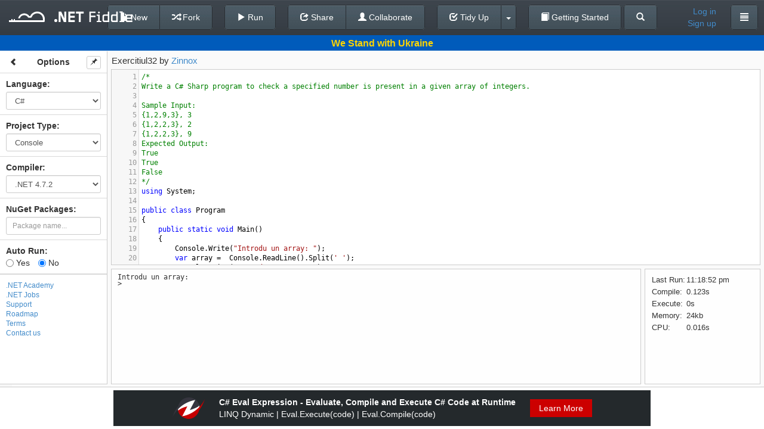

--- FILE ---
content_type: text/plain
request_url: https://www.google-analytics.com/j/collect?v=1&_v=j102&a=178090134&t=pageview&_s=1&dl=https%3A%2F%2Fdotnetfiddle.net%2FxC4ZoC&ul=en-us%40posix&dt=Exercitiul32%20%7C%20C%23%20Online%20Compiler%20%7C%20.NET%20Fiddle&sr=1280x720&vp=1280x720&_u=IEBAAAABAAAAACAAI~&jid=758135223&gjid=936897825&cid=876281632.1769901532&tid=UA-45542977-1&_gid=1950543048.1769901532&_r=1&_slc=1&z=196318054
body_size: -451
content:
2,cG-EKKRRJ75XR